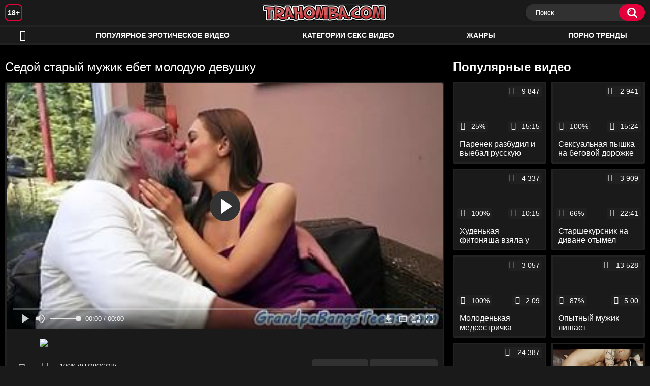

--- FILE ---
content_type: text/html; charset=utf-8
request_url: http://trahomba.com/videos/633/
body_size: 8913
content:
<!DOCTYPE html>
<html lang="ru">
<head>
	<title>Седой старый мужик ебет молодую девушку</title>
	<meta http-equiv="Content-Type" content="text/html; charset=utf-8"/>
	<meta name="description" content="После романтичного пикника на улице, старый мужик ебет молодую телочку, приводя ее в дом. Там она целует дедушку с седыми волосами, а потом раздвигает ноги, отдаваясь в бритую пилотку. Дедок просто в восторге от нежной кожи сучки и кончает ей внутрь."/>
	<meta name="keywords" content="Старики, Студенты, парно, пороо, проно, порго, рорно, cekc, еротика, порно х, аорно, по́рно"/>
	<meta name="generator" content="KVS CMS"/>
	<meta name="viewport" content="width=device-width, initial-scale=1">
	<link rel="icon" href="http://trahomba.com/favicon.ico" type="image/x-icon">
	<link rel="shortcut icon" href="http://trahomba.com/favicon.ico" type="image/x-icon">
			<link href="http://trahomba.com/static/styles/all-responsive-white.css" rel="stylesheet" type="text/css"/>
		<link href="http://trahomba.com/static/styles/jquery.fancybox-white.min.css?v=7.3" rel="stylesheet" type="text/css"/>
		<script>
		var pageContext = {
			disableStats: true,						videoId: '633',						loginUrl: 'http://trahomba.com/login-required/'
		};
	</script>
                <link rel="preload" href="/player/skin/fonts/ktplayeryt.ttf?wqseia" as="font" crossorigin>		
                <link rel="preload" href="/static/images/fonts/icomoon.ttf?nddhpi" as="font" crossorigin>
	

<link href="http://trahomba.com/videos/633/" rel="canonical" />
	<link rel="alternate" media="only screen and (max-width: 640px)" href="https://trahombg.site/videos/633/">
	
			<meta property="og:title" content="Седой старый мужик ебет молодую девушку"/>
				<meta property="og:image" content="http://trahomba.com/contents/videos_screenshots/0/633/preview.jpg"/>
				<meta property="og:description" content="После романтичного пикника на улице, старый мужик ебет молодую телочку, приводя ее в дом. Там она целует дедушку с седыми волосами, а потом раздвигает ноги, отдаваясь в бритую пилотку. Дедок просто в восторге от нежной кожи сучки и кончает ей внутрь."/>
	                
</head>
<body>
<div class="container">
	<div class="header">
		<div class="header_holder">
			<span class="years"> 18+ </span>
			<div class="logo">
				<a href="http://trahomba.com/"></a>
			</div>
			<div class="search">
				<form id="search_form" action="http://trahomba.com/search/" method="get" data-url="http://trahomba.com/search/%QUERY%/">
					<span class="search-button">Искать</span>
					<div class="search-text"><input type="text" name="q" placeholder="Поиск" value=""/></div>
				</form>
			</div>
		</div>
	</div>
	<nav>
		<div class="navigation">
			<button class="button">
				<span class="icon">
					<span class="ico-bar"></span>
					<span class="ico-bar"></span>
					<span class="ico-bar"></span>
				</span>
			</button>
						<ul class="primary">
				<li >
					<a href="http://trahomba.com/" id="item1">HD эротика</a>
				</li>
				<li >
					<a href="http://trahomba.com/most-popular/" id="item4">Популярное эротическое видео</a>
				</li>
													<li >
						<a href="http://trahomba.com/categories/" id="item6">Категории секс видео</a>
					</li>
				                                        <li >
						<a href="http://trahomba.com/tags/" id="item12">Жанры</a>
					</li>
                    <li >
						<a href="/se.php" id="item13">Порно тренды</a>
					</li>
																											</ul>
			<ul class="secondary">
							</ul>
		</div>
	</nav>
<div class="content">
		
<div class="video_holder">
	<div class="related_small">
		<div class="headline_custom">
			<div class="title_custom">
				Популярные видео
			</div>
		</div>
		
<div class="box">
	<div class="list-videos">
		<div class="margin-fix" id="list_videos_small_related_videos_items">
															<div class="item">
						<a href="http://trahomba.com/videos/675/" title="Паренек разбудил и выебал русскую красотку" data-rt="1:17c6c1be8c96571278119843458a79ae:0:675:1:">
							<div class="img">
																								<div class="wrap">
									<div class="rating">
										25%
									</div>
									<div class="views_wrap">
										<div class="views">
											9 847
										</div>
									</div>
									<div class="duration_wrap">
										<div class="duration">15:15</div>
									</div>
								</div>
								<img class="thumb lazy-load" src="[data-uri]" data-original="http://trahomba.com/contents/videos_screenshots/0/675/320x180/1.jpg"  alt="Паренек разбудил и выебал русскую красотку"    width="320" height="180"/>
							</div>
							<strong class="title">
								<div class="title_wrap">
									Паренек разбудил и выебал русскую красотку
								</div>
							</strong>
						</a>
					</div>
									<div class="item">
						<a href="http://trahomba.com/videos/1339/" title="Сексуальная пышка на беговой дорожке ебёт себя в тугое очко дилдо" data-rt="2:17c6c1be8c96571278119843458a79ae:0:1339:1:">
							<div class="img">
																								<div class="wrap">
									<div class="rating">
										100%
									</div>
									<div class="views_wrap">
										<div class="views">
											2 941
										</div>
									</div>
									<div class="duration_wrap">
										<div class="duration">15:24</div>
									</div>
								</div>
								<img class="thumb lazy-load" src="[data-uri]" data-original="http://trahomba.com/contents/videos_screenshots/1000/1339/320x180/1.jpg"  alt="Сексуальная пышка на беговой дорожке ебёт себя в тугое очко дилдо"    width="320" height="180"/>
							</div>
							<strong class="title">
								<div class="title_wrap">
									Сексуальная пышка на беговой дорожке ебёт себя в тугое очко дилдо
								</div>
							</strong>
						</a>
					</div>
									<div class="item">
						<a href="http://trahomba.com/videos/95/" title="Худенькая фитоняша взяла у друга в рот и поеблась с ним до камшота на дойки" data-rt="3:17c6c1be8c96571278119843458a79ae:0:95:1:">
							<div class="img">
																								<div class="wrap">
									<div class="rating">
										100%
									</div>
									<div class="views_wrap">
										<div class="views">
											4 337
										</div>
									</div>
									<div class="duration_wrap">
										<div class="duration">10:15</div>
									</div>
								</div>
								<img class="thumb lazy-load" src="[data-uri]" data-original="http://trahomba.com/contents/videos_screenshots/0/95/320x180/1.jpg"  alt="Худенькая фитоняша взяла у друга в рот и поеблась с ним до камшота на дойки"    width="320" height="180"/>
							</div>
							<strong class="title">
								<div class="title_wrap">
									Худенькая фитоняша взяла у друга в рот и поеблась с ним до камшота на дойки
								</div>
							</strong>
						</a>
					</div>
									<div class="item">
						<a href="http://trahomba.com/videos/1478/" title="Старшекурсник на диване отымел стройную студентку до камшота на дойки" data-rt="4:17c6c1be8c96571278119843458a79ae:0:1478:1:">
							<div class="img">
																								<div class="wrap">
									<div class="rating">
										66%
									</div>
									<div class="views_wrap">
										<div class="views">
											3 909
										</div>
									</div>
									<div class="duration_wrap">
										<div class="duration">22:41</div>
									</div>
								</div>
								<img class="thumb lazy-load" src="[data-uri]" data-original="http://trahomba.com/contents/videos_screenshots/1000/1478/320x180/1.jpg"  alt="Старшекурсник на диване отымел стройную студентку до камшота на дойки"    width="320" height="180"/>
							</div>
							<strong class="title">
								<div class="title_wrap">
									Старшекурсник на диване отымел стройную студентку до камшота на дойки
								</div>
							</strong>
						</a>
					</div>
									<div class="item">
						<a href="http://trahomba.com/videos/227/" title="Молоденькая медсестричка мастурбирует хер толстому пациенту" data-rt="5:17c6c1be8c96571278119843458a79ae:0:227:1:">
							<div class="img">
																								<div class="wrap">
									<div class="rating">
										100%
									</div>
									<div class="views_wrap">
										<div class="views">
											3 057
										</div>
									</div>
									<div class="duration_wrap">
										<div class="duration">2:09</div>
									</div>
								</div>
								<img class="thumb lazy-load" src="[data-uri]" data-original="http://trahomba.com/contents/videos_screenshots/0/227/320x180/1.jpg"  alt="Молоденькая медсестричка мастурбирует хер толстому пациенту"    width="320" height="180"/>
							</div>
							<strong class="title">
								<div class="title_wrap">
									Молоденькая медсестричка мастурбирует хер толстому пациенту
								</div>
							</strong>
						</a>
					</div>
									<div class="item">
						<a href="http://trahomba.com/videos/1014/" title="Опытный мужик лишает привлекательную брюнетку девственности после мастурбации" data-rt="6:17c6c1be8c96571278119843458a79ae:0:1014:1:">
							<div class="img">
																								<div class="wrap">
									<div class="rating">
										87%
									</div>
									<div class="views_wrap">
										<div class="views">
											13 528
										</div>
									</div>
									<div class="duration_wrap">
										<div class="duration">5:00</div>
									</div>
								</div>
								<img class="thumb lazy-load" src="[data-uri]" data-original="http://trahomba.com/contents/videos_screenshots/1000/1014/320x180/1.jpg"  alt="Опытный мужик лишает привлекательную брюнетку девственности после мастурбации"    width="320" height="180"/>
							</div>
							<strong class="title">
								<div class="title_wrap">
									Опытный мужик лишает привлекательную брюнетку девственности после мастурбации
								</div>
							</strong>
						</a>
					</div>
									<div class="item">
						<a href="http://trahomba.com/videos/925/" title="Похотливый отчим облапал смазливую падчерицу, а после как следует удовлетворил ее своим членом" data-rt="7:17c6c1be8c96571278119843458a79ae:0:925:1:">
							<div class="img">
																								<div class="wrap">
									<div class="rating">
										88%
									</div>
									<div class="views_wrap">
										<div class="views">
											24 387
										</div>
									</div>
									<div class="duration_wrap">
										<div class="duration">8:01</div>
									</div>
								</div>
								<img class="thumb lazy-load" src="[data-uri]" data-original="http://trahomba.com/contents/videos_screenshots/0/925/320x180/1.jpg"  alt="Похотливый отчим облапал смазливую падчерицу, а после как следует удовлетворил ее своим членом"    width="320" height="180"/>
							</div>
							<strong class="title">
								<div class="title_wrap">
									Похотливый отчим облапал смазливую падчерицу, а после как следует удовлетворил ее своим членом
								</div>
							</strong>
						</a>
					</div>
										
    <div class="item">    <a  rel="nofollow"  href="/videos/1014/">        <div class="img" style="width: 100%; height: 100%; overflow: hidden;">            <img class="thumb lazy-load" src="/contents/videos_screenshots/1000/1014/320x180/1.jpg" style="width: auto; height: 100%; object-fit: cover;" />        </div>    </a></div><div class="item">    <a  rel="nofollow"  href="/videos/210/">        <div class="img" style="width: 100%; height: 100%; overflow: hidden;">            <img class="thumb lazy-load" src="/contents/videos_screenshots/0/210/320x180/1.jpg" style="width: auto; height: 100%; object-fit: cover;" />        </div>    </a></div><div class="item">    <a  rel="nofollow"  href="/videos/164/">        <div class="img" style="width: 100%; height: 100%; overflow: hidden;">            <img class="thumb lazy-load" src="/contents/videos_screenshots/0/164/320x180/1.jpg" style="width: auto; height: 100%; object-fit: cover;" />        </div>    </a></div><div class="item">    <a  rel="nofollow"  href="/videos/135/">        <div class="img" style="width: 100%; height: 100%; overflow: hidden;">            <img class="thumb lazy-load" src="/contents/videos_screenshots/0/135/320x180/1.jpg" style="width: auto; height: 100%; object-fit: cover;" />        </div>    </a></div>
		</div>
	</div>
</div>
	</div>
	<div class="video_wrap">
		<div class="headline">
			<h1>Седой старый мужик ебет молодую девушку</h1>
		</div>
		<div class="block-video">
			<div class="video-holder">
				<div class="player">
					<div class="player-holder">
													
<div class="player-wrap" style="width: 100%; height: 0; padding-bottom: 56.25%">
        <script src="https://cdn.fluidplayer.com/v3/current/fluidplayer.min.js"></script>
    <video id="fluid-player-e2e-case" class="player-wrap">
        <source src="https://mrgr.me/get_file/2/d08bfa28b73a6b588bb2309dfa6ec59d1c7f9be457/5000/5377/5377.mp4/" type="video/mp4"/>
    </video>
    <div id="related-videos" style="display: none; position: absolute; width: 70%; height: 70%; top: 2%; left: 15%; color: #fff; z-index: 10; justify-content: center; align-items: flex-start;"></div>
</div>

<script>
    var postrollShown = false;
    var pauserollShown = false;
    var adPlaying = false;
    var firstVisit = parseInt(localStorage.getItem('firstVisit')) || Date.now();
    var lastAdTime = parseInt(localStorage.getItem('lastAdTime')) || 0;

    if (!localStorage.getItem('firstVisit')) {
        localStorage.setItem('firstVisit', firstVisit);
    }

    function canShowPreroll() {
        const now = Date.now();
        const activeAdDuration = 4 * 60 * 1000;
        const adCooldown = 60 * 60 * 1000;

        if (now - firstVisit < activeAdDuration) {
            return true;
        }

        if (now - lastAdTime > adCooldown) {
            localStorage.setItem('firstVisit', now);
            localStorage.setItem('lastAdTime', now);
            return true;
        }

        return false;
    }

    var instance = fluidPlayer('fluid-player-e2e-case', {
        layoutControls: {
            posterImage: 'http://trahomba.com/contents/videos_screenshots/0/633/preview.jpg',
            controlBar: {
                autoHideTimeout: 3,
                animated: true,
                autoHide: true
            },
            allowDownload: true
        },
        vastOptions: {
            allowVPAID: true,
            adList: canShowPreroll() ? [
                {
                    roll: 'preRoll',
                    vastTag: '',
                }
            ] : []
        }
    });

    instance.on('play', function() {
        adPlaying = false;
        document.getElementById('related-videos').style.display = 'none';
        postrollShown = false;
        pauserollShown = false;
    });

    instance.on('ended', function() {
        if (!postrollShown && !adPlaying) {
            document.getElementById('related-videos').style.display = 'flex';
            postrollShown = true;
        }
    });

    instance.on('adStarted', function() {
        adPlaying = true;
		pauserollShown = false;
        document.getElementById('related-videos').style.display = 'none';
        localStorage.setItem('lastAdTime', Date.now());
    });

    instance.on('adEnded', function() {
        adPlaying = false;
		pauserollShown = false;
    });

    instance.on('pause', function() {
        if (!adPlaying) {
            $.ajax({
                url: '/get_random_videos.php',
                method: 'GET',
                success: function(response) {
                    document.getElementById('related-videos').innerHTML = response;
                    document.getElementById('related-videos').style.display = 'flex';
                },
                error: function() {
                    console.error('Ошибка при загрузке pauseroll.');
                }
            });
        }
    });
</script>

<style>
    .fluid_video_wrapper {
        position: absolute;
        height: 100% !important;
        width: 100% !important;
        top: 0;
        left: 0;
        z-index: 1;
    }
</style>

																		</div>
				</div>
									                                <div class="sponsor"><a href="/images/obmen/pz01.php" rel="nofollow" target="_blank"><img src="/images/obmen/pz01.jpg"/></a></div>
				<div class="video-info">
					<div class="info-holder">
						<div class="info-buttons">
							<div class="rating-container">
																	<a href="#like" class="rate-like" title="Мне нравится" data-video-id="633" data-vote="5">Мне нравится</a>
									<a href="#dislike" class="rate-dislike" title="Мне не нравится" data-video-id="633" data-vote="0">Мне не нравится</a>
																<div class="rating">
																		
																		
									<span class="voters" data-success="Спасибо!" data-error="IP уже голосовал">100% (9 голосов)</span>
									<span class="scale-holder positive"><span class="scale" style="width:100%;" data-rating="5.0000" data-votes="9"></span></span>
								</div>
							</div>
														<div class="tabs-menu">
								<ul>
									<li><a href="#tab_video_info" class="toggle-button">Информация</a></li>
																											
									<li><a href="#tab_comments" class="toggle-button">Комментарии (0)</a></li>
								</ul>
							</div>
						</div>
						<div id="tab_video_info" class="tab-content">
							<div class="block-details">
																<div class="info">

																			<div class="item">
											Эротика:
											<em>После романтичного пикника на улице, старый мужик ебет молодую телочку, приводя ее в дом. Там она целует дедушку с седыми волосами, а потом раздвигает ноги, отдаваясь в бритую пилотку. Дедок просто в восторге от нежной кожи сучки и кончает ей внутрь.</em>
										</div>
																																					<div class="item">
											Категории:
																							<a href="http://trahomba.com/categories/stariki/">Старики</a>
																							<a href="http://trahomba.com/categories/studenty/">Студенты</a>
																					</div>
																												<div class="item">
											Тэги:
																							<a href="http://trahomba.com/tags/parno/">парно</a>
																							<a href="http://trahomba.com/tags/poroo/">пороо</a>
																							<a href="http://trahomba.com/tags/prono/">проно</a>
																							<a href="http://trahomba.com/tags/porgo/">порго</a>
																							<a href="http://trahomba.com/tags/rorno/">рорно</a>
																							<a href="http://trahomba.com/tags/cekc/">cekc</a>
																							<a href="http://trahomba.com/tags/erotika/">еротика</a>
																							<a href="http://trahomba.com/tags/porno-h/">порно х</a>
																							<a href="http://trahomba.com/tags/aorno/">аорно</a>
																							<a href="http://trahomba.com/tags/po-rno/">по́рно</a>
																					</div>
																																												</div>
							</div>
						</div>
																		<div id="tab_share" class="tab-content hidden">
							<div class="block-share">
								<form>
									<div class="row">
										<label for="share_link" class="field-label">Ссылка на это видео</label>
										<div class="block-bookmarks">
										</div>
										<input type="text" id="share_link" class="textfield middle" value="http://trahomba.com/videos/633/" readonly>
									</div>
									<div class="row">
										<label for="share_bb_code" class="field-label">BB код</label>
										<input type="text" id="share_bb_code" class="textfield" value="[url=http://trahomba.com/videos/633/]Седой старый мужик ебет молодую девушку[/url]" readonly>
									</div>
																	</form>
							</div>
						</div>
						<div id="tab_comments" class="tab-content hidden">
								
<div class="block-comments" data-block-id="video_comments_video_comments">
	<form method="post">
									<a href="#add_comment" class="toggle-button">Добавить комментарий</a>
							<label class="field-label">Комментарии</label>
		<span class="hint">
																				Вы будете первым!
					</span>

					<div class="success hidden">
				Спасибо! Ваш комментарий отправлен на проверку.
			</div>
			<div class="block-new-comment">
				<div class="generic-error hidden"></div>
				<div>
											<div class="row">
							<label for="comment_username" class="field-label">Ваше имя</label>
							<input type="text" id="comment_username" name="anonymous_username" maxlength="30" class="textfield" placeholder="введите имя, если хотите персонифицировать свой комментарий"/>
						</div>
										<div class="row">
						<label for="comment_message" class="field-label required">Комментарий</label>
													<div class="smileys-support">
								<div class="smileys-bar">
	<img data-src="http://trahomba.com/static/images/emoticons/smile.png" alt=":)"/>
	<img data-src="http://trahomba.com/static/images/emoticons/cool.png" alt="8-)"/>
	<img data-src="http://trahomba.com/static/images/emoticons/cwy.png" alt=";("/>
	<img data-src="http://trahomba.com/static/images/emoticons/grin.png" alt=":D"/>
	<img data-src="http://trahomba.com/static/images/emoticons/sad.png" alt=":("/>
	<img data-src="http://trahomba.com/static/images/emoticons/shocked.png" alt=":O"/>
	<img data-src="http://trahomba.com/static/images/emoticons/tongue.png" alt=":P"/>
	<img data-src="http://trahomba.com/static/images/emoticons/wink.png" alt=";)"/>
	<img data-src="http://trahomba.com/static/images/emoticons/heart.png" alt=":heart:"/>
	<img data-src="http://trahomba.com/static/images/emoticons/ermm.png" alt=":ermm:"/>
	<img data-src="http://trahomba.com/static/images/emoticons/angel.png" alt=":angel:"/>
	<img data-src="http://trahomba.com/static/images/emoticons/angry.png" alt=":angry:"/>
	<img data-src="http://trahomba.com/static/images/emoticons/alien.png" alt=":alien:"/>
	<img data-src="http://trahomba.com/static/images/emoticons/blink.png" alt=":blink:"/>
	<img data-src="http://trahomba.com/static/images/emoticons/blush.png" alt=":blush:"/>
	<img data-src="http://trahomba.com/static/images/emoticons/cheerful.png" alt=":cheerful:"/>
	<img data-src="http://trahomba.com/static/images/emoticons/devil.png" alt=":devil:"/>
	<img data-src="http://trahomba.com/static/images/emoticons/dizzy.png" alt=":dizzy:"/>
	<img data-src="http://trahomba.com/static/images/emoticons/getlost.png" alt=":getlost:"/>
	<img data-src="http://trahomba.com/static/images/emoticons/happy.png" alt=":happy:"/>
	<img data-src="http://trahomba.com/static/images/emoticons/kissing.png" alt=":kissing:"/>
	<img data-src="http://trahomba.com/static/images/emoticons/ninja.png" alt=":ninja:"/>
	<img data-src="http://trahomba.com/static/images/emoticons/pinch.png" alt=":pinch:"/>
	<img data-src="http://trahomba.com/static/images/emoticons/pouty.png" alt=":pouty:"/>
	<img data-src="http://trahomba.com/static/images/emoticons/sick.png" alt=":sick:"/>
	<img data-src="http://trahomba.com/static/images/emoticons/sideways.png" alt=":sideways:"/>
	<img data-src="http://trahomba.com/static/images/emoticons/silly.png" alt=":silly:"/>
	<img data-src="http://trahomba.com/static/images/emoticons/sleeping.png" alt=":sleeping:"/>
	<img data-src="http://trahomba.com/static/images/emoticons/unsure.png" alt=":unsure:"/>
	<img data-src="http://trahomba.com/static/images/emoticons/w00t.png" alt=":woot:"/>
	<img data-src="http://trahomba.com/static/images/emoticons/wassat.png" alt=":wassat:"/>
</div>								<textarea class="textarea" id="comment_message" name="comment" rows="3" placeholder=""></textarea>
								<div class="field-error down"></div>
							</div>
											</div>
					<div class="bottom">
													<label>Пожалуйста, подтвердите, что вы не являетесь автоматической программой.</label>
							<div class="captcha-control">
																	<div class="image">
										<img data-src="http://trahomba.com/captcha/comments/?rand=1768973549" alt="Картинка защиты"/>
										<label for="comment_code" class="field-label required">Код защиты</label>
										<input type="text" id="comment_code" class="textfield" name="code" autocomplete="off">
										<div class="field-error up"></div>
									</div>
																<input type="hidden" name="action" value="add_comment"/>
								<input type="hidden" name="video_id" value="633">
								<input type="submit" class="submit" value="Отправить">
							</div>
											</div>
				</div>
			</div>
			</form>

	<div class="list-comments hidden">
	<div id="video_comments_video_comments">
		<div class="margin-fix" id="video_comments_video_comments_items">
					</div>

								</div>
</div></div>


						</div>
					</div>
				</div>
			</div>
		</div>
<!--
<div class="sponsor"><a href="/images/obmen/dr01.php" rel="nofollow" target="_blank"><img width="100%" height="100%" src="/images/obmen/dr01.jpg"/></a></div>
<div class="sponsor"><a href="/images/obmen/sl01.php" rel="nofollow" target="_blank"><img width="100%" height="100%" src="/images/obmen/sl01.jpg"/></a></div>
-->
<table width="100%" height="100%">  <tbody>    <tr><td style="width: 33.33%;">  <div style="width: 100%; height: auto; display: flex; justify-content: center; align-items: center;">    <a rel="nofollow" href="/videos/383/">      <div class="img" style="width: 100%; height: auto; overflow: hidden;">        <img src="/contents/videos_screenshots/0/383/320x180/1.jpg" style="width: 100%; height: auto;">      </div>    </a>  </div></td><td style="width: 33.33%;">  <div style="width: 100%; height: auto; display: flex; justify-content: center; align-items: center;">    <a rel="nofollow" href="/videos/242/">      <div class="img" style="width: 100%; height: auto; overflow: hidden;">        <img src="/contents/videos_screenshots/0/242/320x180/1.jpg" style="width: 100%; height: auto;">      </div>    </a>  </div></td><td style="width: 33.33%;">  <div style="width: 100%; height: auto; display: flex; justify-content: center; align-items: center;">    <a rel="nofollow" href="/videos/1071/">      <div class="img" style="width: 100%; height: auto; overflow: hidden;">        <img src="/contents/videos_screenshots/1000/1071/320x180/1.jpg" style="width: 100%; height: auto;">      </div>    </a>  </div></td>    </tr>  </tbody></table>	</div>
</div>

	<div class="related-videos" id="list_videos_related_videos">
	<ul class="list-sort" id="list_videos_related_videos_filter_list">
					<li><span>Похожие видео</span></li>
		
		
			</ul>
		
<div class="box">
	<div class="list-videos">
		<div class="margin-fix" id="list_videos_related_videos_items">
															<div class="item">
						<a href="http://trahomba.com/videos/693/" title="Старый дед ебет молодую внучку на улице" data-rt="1:666b145e147500c0e495436f30b65f53:0:693:1:">
							<div class="img">
																								<div class="wrap">
									<div class="rating">
										100%
									</div>
									<div class="views_wrap">
										<div class="views">
											9 976
										</div>
									</div>
									<div class="duration_wrap">
										<div class="duration">5:15</div>
									</div>
								</div>
								<img class="thumb lazy-load" src="[data-uri]" data-original="http://trahomba.com/contents/videos_screenshots/0/693/320x180/1.jpg"  alt="Старый дед ебет молодую внучку на улице"    width="320" height="180"/>
							</div>
							<strong class="title">
								<div class="title_wrap">
									Старый дед ебет молодую внучку на улице
								</div>
							</strong>
						</a>
					</div>
									<div class="item">
						<a href="http://trahomba.com/videos/822/" title="Старый фотограф поимел во время фото‐сессии хорошенькую молодую модель" data-rt="2:666b145e147500c0e495436f30b65f53:0:822:1:">
							<div class="img">
																								<div class="wrap">
									<div class="rating">
										80%
									</div>
									<div class="views_wrap">
										<div class="views">
											5 396
										</div>
									</div>
									<div class="duration_wrap">
										<div class="duration">6:00</div>
									</div>
								</div>
								<img class="thumb lazy-load" src="[data-uri]" data-original="http://trahomba.com/contents/videos_screenshots/0/822/320x180/1.jpg"  alt="Старый фотограф поимел во время фото‐сессии хорошенькую молодую модель"    width="320" height="180"/>
							</div>
							<strong class="title">
								<div class="title_wrap">
									Старый фотограф поимел во время фото‐сессии хорошенькую молодую модель
								</div>
							</strong>
						</a>
					</div>
									<div class="item">
						<a href="http://trahomba.com/videos/1183/" title="Незнакомая зрелая тетка соблазнила молодую девушку и занялась с ней лесбийским сексом в ванной комнате" data-rt="3:666b145e147500c0e495436f30b65f53:0:1183:1:">
							<div class="img">
																								<div class="wrap">
									<div class="rating">
										100%
									</div>
									<div class="views_wrap">
										<div class="views">
											7 138
										</div>
									</div>
									<div class="duration_wrap">
										<div class="duration">13:58</div>
									</div>
								</div>
								<img class="thumb lazy-load" src="[data-uri]" data-original="http://trahomba.com/contents/videos_screenshots/1000/1183/320x180/1.jpg"  alt="Незнакомая зрелая тетка соблазнила молодую девушку и занялась с ней лесбийским сексом в ванной комнате"    width="320" height="180"/>
							</div>
							<strong class="title">
								<div class="title_wrap">
									Незнакомая зрелая тетка соблазнила молодую девушку и занялась с ней лесбийским сексом в ванной комнате
								</div>
							</strong>
						</a>
					</div>
									<div class="item">
						<a href="http://trahomba.com/videos/613/" title="Муж ебет молодую жену на весу" data-rt="4:666b145e147500c0e495436f30b65f53:0:613:1:">
							<div class="img">
																								<div class="wrap">
									<div class="rating">
										100%
									</div>
									<div class="views_wrap">
										<div class="views">
											17 601
										</div>
									</div>
									<div class="duration_wrap">
										<div class="duration">8:13</div>
									</div>
								</div>
								<img class="thumb lazy-load" src="[data-uri]" data-original="http://trahomba.com/contents/videos_screenshots/0/613/320x180/1.jpg"  alt="Муж ебет молодую жену на весу"    width="320" height="180"/>
							</div>
							<strong class="title">
								<div class="title_wrap">
									Муж ебет молодую жену на весу
								</div>
							</strong>
						</a>
					</div>
									<div class="item">
						<a href="http://trahomba.com/videos/1159/" title="Старый пузатый дед ебет в зад своего приятеля, а потом смотрит как жена трахает его огромным фалосом" data-rt="5:666b145e147500c0e495436f30b65f53:0:1159:1:">
							<div class="img">
																								<div class="wrap">
									<div class="rating">
										82%
									</div>
									<div class="views_wrap">
										<div class="views">
											21 415
										</div>
									</div>
									<div class="duration_wrap">
										<div class="duration">3:09</div>
									</div>
								</div>
								<img class="thumb lazy-load" src="[data-uri]" data-original="http://trahomba.com/contents/videos_screenshots/1000/1159/320x180/1.jpg"  alt="Старый пузатый дед ебет в зад своего приятеля, а потом смотрит как жена трахает его огромным фалосом"    width="320" height="180"/>
							</div>
							<strong class="title">
								<div class="title_wrap">
									Старый пузатый дед ебет в зад своего приятеля, а потом смотрит как жена трахает его огромным фалосом
								</div>
							</strong>
						</a>
					</div>
									<div class="item">
						<a href="http://trahomba.com/videos/669/" title="Брат ебет молодую сестру, пока дед спит" data-rt="6:666b145e147500c0e495436f30b65f53:0:669:1:">
							<div class="img">
																								<div class="wrap">
									<div class="rating">
										90%
									</div>
									<div class="views_wrap">
										<div class="views">
											12 413
										</div>
									</div>
									<div class="duration_wrap">
										<div class="duration">8:21</div>
									</div>
								</div>
								<img class="thumb lazy-load" src="[data-uri]" data-original="http://trahomba.com/contents/videos_screenshots/0/669/320x180/1.jpg"  alt="Брат ебет молодую сестру, пока дед спит"    width="320" height="180"/>
							</div>
							<strong class="title">
								<div class="title_wrap">
									Брат ебет молодую сестру, пока дед спит
								</div>
							</strong>
						</a>
					</div>
									<div class="item">
						<a href="http://trahomba.com/videos/603/" title="Массажист ебет девушку в нежную письку" data-rt="7:666b145e147500c0e495436f30b65f53:0:603:1:">
							<div class="img">
																								<div class="wrap">
									<div class="rating">
										25%
									</div>
									<div class="views_wrap">
										<div class="views">
											5 676
										</div>
									</div>
									<div class="duration_wrap">
										<div class="duration">12:08</div>
									</div>
								</div>
								<img class="thumb lazy-load" src="[data-uri]" data-original="http://trahomba.com/contents/videos_screenshots/0/603/320x180/1.jpg"  alt="Массажист ебет девушку в нежную письку"    width="320" height="180"/>
							</div>
							<strong class="title">
								<div class="title_wrap">
									Массажист ебет девушку в нежную письку
								</div>
							</strong>
						</a>
					</div>
									<div class="item">
						<a href="http://trahomba.com/videos/724/" title="Мужик выебал девушку на улице за углом дома" data-rt="8:666b145e147500c0e495436f30b65f53:0:724:1:">
							<div class="img">
																								<div class="wrap">
									<div class="rating">
										0%
									</div>
									<div class="views_wrap">
										<div class="views">
											12 370
										</div>
									</div>
									<div class="duration_wrap">
										<div class="duration">7:20</div>
									</div>
								</div>
								<img class="thumb lazy-load" src="[data-uri]" data-original="http://trahomba.com/contents/videos_screenshots/0/724/320x180/1.jpg"  alt="Мужик выебал девушку на улице за углом дома"    width="320" height="180"/>
							</div>
							<strong class="title">
								<div class="title_wrap">
									Мужик выебал девушку на улице за углом дома
								</div>
							</strong>
						</a>
					</div>
									<div class="item">
						<a href="http://trahomba.com/videos/615/" title="Мужик трахает девушку в отеле напротив окна" data-rt="9:666b145e147500c0e495436f30b65f53:0:615:1:">
							<div class="img">
																								<div class="wrap">
									<div class="rating">
										66%
									</div>
									<div class="views_wrap">
										<div class="views">
											3 982
										</div>
									</div>
									<div class="duration_wrap">
										<div class="duration">10:02</div>
									</div>
								</div>
								<img class="thumb lazy-load" src="[data-uri]" data-original="http://trahomba.com/contents/videos_screenshots/0/615/320x180/1.jpg"  alt="Мужик трахает девушку в отеле напротив окна"    width="320" height="180"/>
							</div>
							<strong class="title">
								<div class="title_wrap">
									Мужик трахает девушку в отеле напротив окна
								</div>
							</strong>
						</a>
					</div>
									<div class="item">
						<a href="http://trahomba.com/videos/469/" title="Молодой парень ебет свою девушку на скрытую камеру на своей удобной кровати" data-rt="10:666b145e147500c0e495436f30b65f53:0:469:1:">
							<div class="img">
																								<div class="wrap">
									<div class="rating">
										100%
									</div>
									<div class="views_wrap">
										<div class="views">
											23 356
										</div>
									</div>
									<div class="duration_wrap">
										<div class="duration">5:04</div>
									</div>
								</div>
								<img class="thumb lazy-load" src="[data-uri]" data-original="http://trahomba.com/contents/videos_screenshots/0/469/320x180/1.jpg"  alt="Молодой парень ебет свою девушку на скрытую камеру на своей удобной кровати"    width="320" height="180"/>
							</div>
							<strong class="title">
								<div class="title_wrap">
									Молодой парень ебет свою девушку на скрытую камеру на своей удобной кровати
								</div>
							</strong>
						</a>
					</div>
									<div class="item">
						<a href="http://trahomba.com/videos/676/" title="Мужик ебет двух в анал, ротики и киски" data-rt="11:666b145e147500c0e495436f30b65f53:0:676:1:">
							<div class="img">
																								<div class="wrap">
									<div class="rating">
										100%
									</div>
									<div class="views_wrap">
										<div class="views">
											4 514
										</div>
									</div>
									<div class="duration_wrap">
										<div class="duration">6:54</div>
									</div>
								</div>
								<img class="thumb lazy-load" src="[data-uri]" data-original="http://trahomba.com/contents/videos_screenshots/0/676/320x180/1.jpg"  alt="Мужик ебет двух в анал, ротики и киски"    width="320" height="180"/>
							</div>
							<strong class="title">
								<div class="title_wrap">
									Мужик ебет двух в анал, ротики и киски
								</div>
							</strong>
						</a>
					</div>
									<div class="item">
						<a href="http://trahomba.com/videos/671/" title="Мужик ебет дочь друга в киску на диване" data-rt="12:666b145e147500c0e495436f30b65f53:0:671:1:">
							<div class="img">
																								<div class="wrap">
									<div class="rating">
										100%
									</div>
									<div class="views_wrap">
										<div class="views">
											21 763
										</div>
									</div>
									<div class="duration_wrap">
										<div class="duration">8:01</div>
									</div>
								</div>
								<img class="thumb lazy-load" src="[data-uri]" data-original="http://trahomba.com/contents/videos_screenshots/0/671/320x180/1.jpg"  alt="Мужик ебет дочь друга в киску на диване"    width="320" height="180"/>
							</div>
							<strong class="title">
								<div class="title_wrap">
									Мужик ебет дочь друга в киску на диване
								</div>
							</strong>
						</a>
					</div>
									<div class="item">
						<a href="http://trahomba.com/videos/427/" title="Горячий мужик большим членом жестко ебет шлюху лилипутку" data-rt="13:666b145e147500c0e495436f30b65f53:0:427:1:">
							<div class="img">
																								<div class="wrap">
									<div class="rating">
										100%
									</div>
									<div class="views_wrap">
										<div class="views">
											10 851
										</div>
									</div>
									<div class="duration_wrap">
										<div class="duration">24:38</div>
									</div>
								</div>
								<img class="thumb lazy-load" src="[data-uri]" data-original="http://trahomba.com/contents/videos_screenshots/0/427/320x180/1.jpg"  alt="Горячий мужик большим членом жестко ебет шлюху лилипутку"    width="320" height="180"/>
							</div>
							<strong class="title">
								<div class="title_wrap">
									Горячий мужик большим членом жестко ебет шлюху лилипутку
								</div>
							</strong>
						</a>
					</div>
									<div class="item">
						<a href="http://trahomba.com/videos/1250/" title="Мужик огромным членом ебет миниатюрную красотку, которая готова на все ради секса с ним" data-rt="14:666b145e147500c0e495436f30b65f53:0:1250:1:">
							<div class="img">
																								<div class="wrap">
									<div class="rating">
										75%
									</div>
									<div class="views_wrap">
										<div class="views">
											8 316
										</div>
									</div>
									<div class="duration_wrap">
										<div class="duration">5:30</div>
									</div>
								</div>
								<img class="thumb lazy-load" src="[data-uri]" data-original="http://trahomba.com/contents/videos_screenshots/1000/1250/320x180/1.jpg"  alt="Мужик огромным членом ебет миниатюрную красотку, которая готова на все ради секса с ним"    width="320" height="180"/>
							</div>
							<strong class="title">
								<div class="title_wrap">
									Мужик огромным членом ебет миниатюрную красотку, которая готова на все ради секса с ним
								</div>
							</strong>
						</a>
					</div>
									<div class="item">
						<a href="http://trahomba.com/videos/1211/" title="Мужик большим членом ебет в жопу свою подругу, а она наслаждается и параллельно теребит клитор" data-rt="15:666b145e147500c0e495436f30b65f53:0:1211:1:">
							<div class="img">
																								<div class="wrap">
									<div class="rating">
										100%
									</div>
									<div class="views_wrap">
										<div class="views">
											5 692
										</div>
									</div>
									<div class="duration_wrap">
										<div class="duration">7:00</div>
									</div>
								</div>
								<img class="thumb lazy-load" src="[data-uri]" data-original="http://trahomba.com/contents/videos_screenshots/1000/1211/320x180/1.jpg"  alt="Мужик большим членом ебет в жопу свою подругу, а она наслаждается и параллельно теребит клитор"    width="320" height="180"/>
							</div>
							<strong class="title">
								<div class="title_wrap">
									Мужик большим членом ебет в жопу свою подругу, а она наслаждается и параллельно теребит клитор
								</div>
							</strong>
						</a>
					</div>
									<div class="item">
						<a href="http://trahomba.com/videos/746/" title="Перевозбужденную брюнетку мужик ебет в зад своим большим членом, а она параллельно трахает свое влагалище фалосом" data-rt="16:666b145e147500c0e495436f30b65f53:0:746:1:">
							<div class="img">
																								<div class="wrap">
									<div class="rating">
										66%
									</div>
									<div class="views_wrap">
										<div class="views">
											5 189
										</div>
									</div>
									<div class="duration_wrap">
										<div class="duration">7:08</div>
									</div>
								</div>
								<img class="thumb lazy-load" src="[data-uri]" data-original="http://trahomba.com/contents/videos_screenshots/0/746/320x180/1.jpg"  alt="Перевозбужденную брюнетку мужик ебет в зад своим большим членом, а она параллельно трахает свое влагалище фалосом"    width="320" height="180"/>
							</div>
							<strong class="title">
								<div class="title_wrap">
									Перевозбужденную брюнетку мужик ебет в зад своим большим членом, а она параллельно трахает свое влагалище фалосом
								</div>
							</strong>
						</a>
					</div>
										
    <div class="item">    <a  rel="nofollow"  href="/videos/165/">        <div class="img" style="width: 100%; height: 100%; overflow: hidden;">            <img class="thumb lazy-load" src="/contents/videos_screenshots/0/165/320x180/1.jpg" style="width: auto; height: 100%; object-fit: cover;" />        </div>    </a></div><div class="item">    <a  rel="nofollow"  href="/videos/214/">        <div class="img" style="width: 100%; height: 100%; overflow: hidden;">            <img class="thumb lazy-load" src="/contents/videos_screenshots/0/214/320x180/1.jpg" style="width: auto; height: 100%; object-fit: cover;" />        </div>    </a></div><div class="item">    <a  rel="nofollow"  href="/videos/1150/">        <div class="img" style="width: 100%; height: 100%; overflow: hidden;">            <img class="thumb lazy-load" src="/contents/videos_screenshots/1000/1150/320x180/1.jpg" style="width: auto; height: 100%; object-fit: cover;" />        </div>    </a></div><div class="item">    <a  rel="nofollow"  href="/videos/40/">        <div class="img" style="width: 100%; height: 100%; overflow: hidden;">            <img class="thumb lazy-load" src="/contents/videos_screenshots/0/40/320x180/1.jpg" style="width: auto; height: 100%; object-fit: cover;" />        </div>    </a></div>
		</div>
	</div>
</div>	
</div>
</div>

<div class="content">		
		    <div class="block-details">
			   <div class="info">	
<b>Порно тренды:</b>							
	<div class="item categories_video">
								<a href="http://trahomba.com/search/%D0%A1%D0%BF%D0%B5%D1%80%D0%BC%D0%B0-%D0%B2-%D1%86%D0%B5%D0%BB%D0%BE%D1%87%D0%BA%D0%B8/" style="">Сперма в целочки</a>
								<a href="http://trahomba.com/search/216-%D0%BF%D0%BE%D1%80%D0%BD%D0%B0-%D1%81%D0%B5%D0%BA%D1%81/" style="">216 порна секс</a>
								<a href="http://trahomba.com/search/%D0%9F%D1%8C%D1%8F%D0%BD%D0%B0%D1%8F-%D0%B2-%D1%85%D0%BB%D0%B0%D0%BC-%D0%B4%D0%B5%D0%B2%D1%83%D1%88%D0%BA%D0%B0/" style="">Пьяная в хлам девушка</a>
								<a href="http://trahomba.com/search/%D0%BA%D0%B0%D1%80%D0%BB%D0%B8%D0%BA-%D0%BF%D0%BE%D1%80%D0%BD%D0%BE/" style="">карлик порно</a>
								<a href="http://trahomba.com/search/%D1%80%D1%83%D1%81%D1%81%D0%BA%D0%B8%D0%B9-18-%D0%BC%D0%B0%D0%BC%D0%B0/" style="">русский 18 мама</a>
			</div>
               </div>
            </div>	
</div>

	<div class="footer-margin">
					<div class="content">
		 <div class="box bottom-adv"><script src="https://mrgr.me/stats/counter.js"></script></div>
        <div id="i512bd-652dca-10076" class="i512bd-652dca"></div>
        
        
        
        
        
			</div>
			</div>
</div>
<div class="footer">
	<div class="footer-wrap">
		<ul class="nav">		
			<li><a data-href="http://trahomba.com/feedback/" data-fancybox="ajax">Обратная связь</a></li>
											</ul>
		<div class="copyright">
			2005-2026 Trahomba.com<br/>
<a href="/linkstb.php">Porn</a>			
		</div>
		<div class="txt">
</br>
			Trahomba.com - сборник лучших эротических роликов. Смотрите HD эро видео на сайте Трахомба.
		</div>
	</div>
	<script src="http://trahomba.com/static/js/main.min.js?v=7.3"></script>
	<script>
		$.blockUI.defaults.overlayCSS = {};
	</script>
	</div>
<script>
  (function(o, c, t, l, i) {
    for (i = 0; i < o.scripts.length; i++) { if (o.scripts[i].src === c) { return; } }
    l = o.createElement("script");
    l.src = c + "?" + Date.now();
    l.setAttribute("async", "");
    l.setAttribute("data-id", t);
    o.body.appendChild(l);
  })(document, "https://Octo25.me/lib.js", "i512bd-652dca");
</script>

</body>
</html>